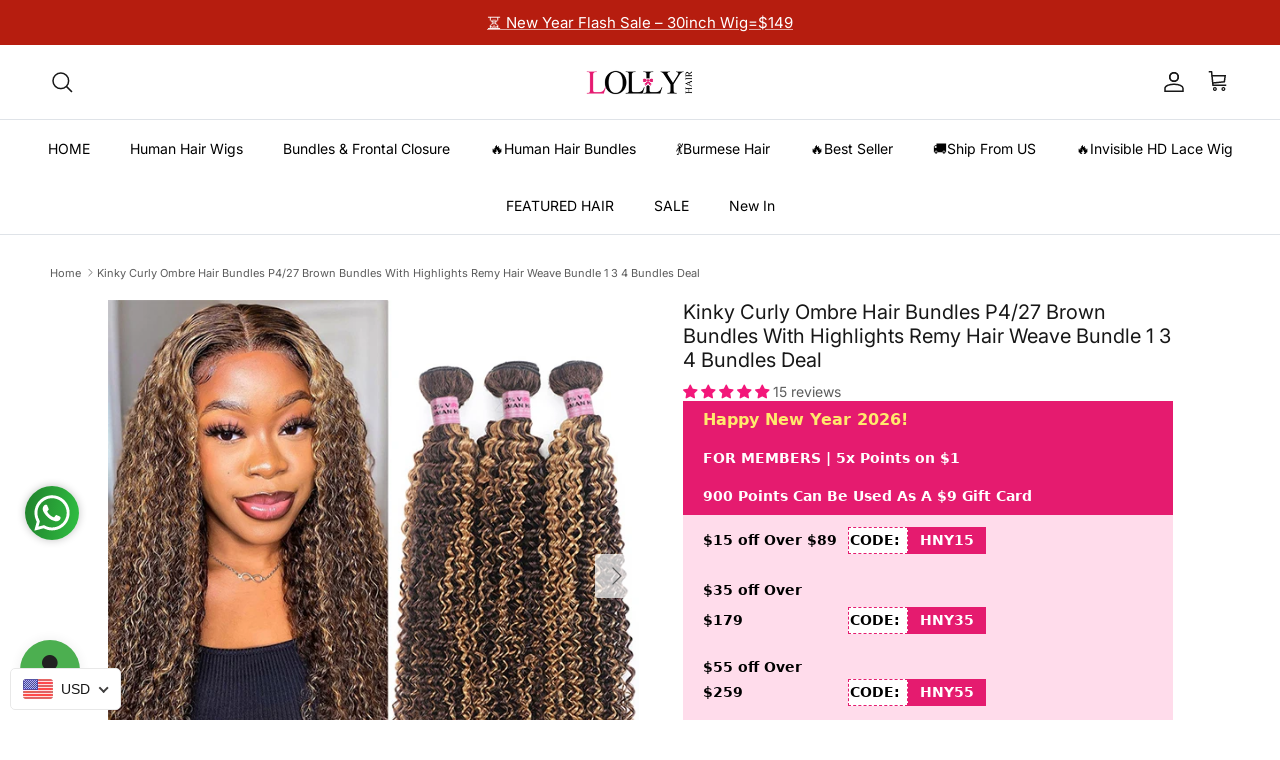

--- FILE ---
content_type: text/javascript; charset=utf-8
request_url: https://lollyhair.com/products/kinky-curly-ombre-hair-bundles-p4-27-brown-bundles-with-highlights-remy-hair-weave-bundle-1-3-4-bundles-deal.js
body_size: 3178
content:
{"id":6872708218924,"title":"Kinky Curly Ombre Hair Bundles P4\/27 Brown Bundles With Highlights Remy Hair Weave Bundle 1 3 4 Bundles Deal","handle":"kinky-curly-ombre-hair-bundles-p4-27-brown-bundles-with-highlights-remy-hair-weave-bundle-1-3-4-bundles-deal","description":"\u003cp\u003e\u003cstrong\u003eBrand\u003c\/strong\u003e: Lolly Hair\u003c\/p\u003e\n\u003cp\u003e\u003cstrong\u003eHair color\u003c\/strong\u003e: Ombre Highlight Color P4\/27\u003c\/p\u003e\n\u003cp\u003e\u003cstrong\u003eMaterial\u003c\/strong\u003e: 100% human hair bundles\u003c\/p\u003e\n\u003cp\u003e\u003cstrong\u003eHair Type\u003c\/strong\u003e: Brazilian Virgin Hair bundles\u003c\/p\u003e\n\u003cp\u003e\u003cstrong\u003eTexture\u003c\/strong\u003e: Kinky Curly Hair Bundles\u003c\/p\u003e\n\u003cp\u003e\u003cstrong\u003eLength\u003c\/strong\u003e: 8-30 inch\u003c\/p\u003e\n\u003cp\u003e\u003cstrong\u003eCan Be Dyed\u003c\/strong\u003e: Yes\u003c\/p\u003e\n\u003cp\u003e\u003cstrong\u003eAvailable people\u003c\/strong\u003e: Everyone\u003c\/p\u003e\n\u003cp\u003e\u003cstrong\u003eCap Size\u003c\/strong\u003e: Average Size (Head circumference: 54cm-58cm)\u003c\/p\u003e\n\u003cp\u003e\u003cstrong\u003eProcessing time\u003c\/strong\u003e: Usually Ship The Order Within 24 Hours After Order Confirm, Except for Weekends and Holidays\u003c\/p\u003e\n\u003cp\u003e\u003cstrong\u003eDelivery time\u003c\/strong\u003e: USPS overnight 2-3 business day; USPS 3-5 business days; DHL\/UPS 4-6 business days; To the UK via Dpex 5-10 business day; (APO\/FPO takes 7-15 days delivery due to special address)\u003c\/p\u003e\n\u003cp\u003e\u003cstrong\u003eReturn policy\u003c\/strong\u003e: Accept 30-day no reason return or exchange, with hair not be used\u003c\/p\u003e","published_at":"2022-06-14T00:30:59-07:00","created_at":"2022-06-14T00:30:59-07:00","vendor":"Lolly Hair","type":"Human Hair Bundles","tags":["Curly Hair","Curly Hair Bundles","curly hair highlights","curly hair products","Curly Hair Styles","cute curly hairstyles","Highlight Hair","Highlighted Bundles","Kinky Curly Bundles","Kinky Curly Hair","Long Curly Hairstyles","Mongolian Kinky Curly Hair","New","Ombre Hair","ombre hair color","Short Curly Hair"],"price":4458,"price_min":4458,"price_max":41988,"available":true,"price_varies":true,"compare_at_price":null,"compare_at_price_min":0,"compare_at_price_max":0,"compare_at_price_varies":false,"variants":[{"id":40402206195756,"title":"8inch 1pc \/ P4\/27 Color","option1":"8inch 1pc","option2":"P4\/27 Color","option3":null,"sku":"S9-NHPKC-08-001","requires_shipping":true,"taxable":false,"featured_image":null,"available":true,"name":"Kinky Curly Ombre Hair Bundles P4\/27 Brown Bundles With Highlights Remy Hair Weave Bundle 1 3 4 Bundles Deal - 8inch 1pc \/ P4\/27 Color","public_title":"8inch 1pc \/ P4\/27 Color","options":["8inch 1pc","P4\/27 Color"],"price":4458,"weight":110,"compare_at_price":null,"inventory_management":"shopify","barcode":null,"quantity_rule":{"min":1,"max":null,"increment":1},"quantity_price_breaks":[],"requires_selling_plan":false,"selling_plan_allocations":[]},{"id":40402206228524,"title":"10inch 1pc \/ P4\/27 Color","option1":"10inch 1pc","option2":"P4\/27 Color","option3":null,"sku":"S9-NHPKC-10-001","requires_shipping":true,"taxable":false,"featured_image":null,"available":true,"name":"Kinky Curly Ombre Hair Bundles P4\/27 Brown Bundles With Highlights Remy Hair Weave Bundle 1 3 4 Bundles Deal - 10inch 1pc \/ P4\/27 Color","public_title":"10inch 1pc \/ P4\/27 Color","options":["10inch 1pc","P4\/27 Color"],"price":5643,"weight":110,"compare_at_price":null,"inventory_management":"shopify","barcode":null,"quantity_rule":{"min":1,"max":null,"increment":1},"quantity_price_breaks":[],"requires_selling_plan":false,"selling_plan_allocations":[]},{"id":40402206261292,"title":"12inch 1pc \/ P4\/27 Color","option1":"12inch 1pc","option2":"P4\/27 Color","option3":null,"sku":"S9-NHPKC-12-001","requires_shipping":true,"taxable":false,"featured_image":null,"available":true,"name":"Kinky Curly Ombre Hair Bundles P4\/27 Brown Bundles With Highlights Remy Hair Weave Bundle 1 3 4 Bundles Deal - 12inch 1pc \/ P4\/27 Color","public_title":"12inch 1pc \/ P4\/27 Color","options":["12inch 1pc","P4\/27 Color"],"price":5837,"weight":110,"compare_at_price":null,"inventory_management":"shopify","barcode":null,"quantity_rule":{"min":1,"max":null,"increment":1},"quantity_price_breaks":[],"requires_selling_plan":false,"selling_plan_allocations":[]},{"id":40402206294060,"title":"14inch 1pc \/ P4\/27 Color","option1":"14inch 1pc","option2":"P4\/27 Color","option3":null,"sku":"S9-NHPKC-14-001","requires_shipping":true,"taxable":false,"featured_image":null,"available":true,"name":"Kinky Curly Ombre Hair Bundles P4\/27 Brown Bundles With Highlights Remy Hair Weave Bundle 1 3 4 Bundles Deal - 14inch 1pc \/ P4\/27 Color","public_title":"14inch 1pc \/ P4\/27 Color","options":["14inch 1pc","P4\/27 Color"],"price":6131,"weight":110,"compare_at_price":null,"inventory_management":"shopify","barcode":null,"quantity_rule":{"min":1,"max":null,"increment":1},"quantity_price_breaks":[],"requires_selling_plan":false,"selling_plan_allocations":[]},{"id":40402206326828,"title":"16inch 1pc \/ P4\/27 Color","option1":"16inch 1pc","option2":"P4\/27 Color","option3":null,"sku":"S9-NHPKC-16-001","requires_shipping":true,"taxable":false,"featured_image":null,"available":true,"name":"Kinky Curly Ombre Hair Bundles P4\/27 Brown Bundles With Highlights Remy Hair Weave Bundle 1 3 4 Bundles Deal - 16inch 1pc \/ P4\/27 Color","public_title":"16inch 1pc \/ P4\/27 Color","options":["16inch 1pc","P4\/27 Color"],"price":6534,"weight":110,"compare_at_price":null,"inventory_management":"shopify","barcode":null,"quantity_rule":{"min":1,"max":null,"increment":1},"quantity_price_breaks":[],"requires_selling_plan":false,"selling_plan_allocations":[]},{"id":40402206359596,"title":"18inch 1pc \/ P4\/27 Color","option1":"18inch 1pc","option2":"P4\/27 Color","option3":null,"sku":"S9-NHPKC-18-001","requires_shipping":true,"taxable":false,"featured_image":null,"available":true,"name":"Kinky Curly Ombre Hair Bundles P4\/27 Brown Bundles With Highlights Remy Hair Weave Bundle 1 3 4 Bundles Deal - 18inch 1pc \/ P4\/27 Color","public_title":"18inch 1pc \/ P4\/27 Color","options":["18inch 1pc","P4\/27 Color"],"price":6993,"weight":110,"compare_at_price":null,"inventory_management":"shopify","barcode":null,"quantity_rule":{"min":1,"max":null,"increment":1},"quantity_price_breaks":[],"requires_selling_plan":false,"selling_plan_allocations":[]},{"id":40402206392364,"title":"20inch 1pc \/ P4\/27 Color","option1":"20inch 1pc","option2":"P4\/27 Color","option3":null,"sku":"S9-NHPKC-20-001","requires_shipping":true,"taxable":false,"featured_image":null,"available":true,"name":"Kinky Curly Ombre Hair Bundles P4\/27 Brown Bundles With Highlights Remy Hair Weave Bundle 1 3 4 Bundles Deal - 20inch 1pc \/ P4\/27 Color","public_title":"20inch 1pc \/ P4\/27 Color","options":["20inch 1pc","P4\/27 Color"],"price":7364,"weight":110,"compare_at_price":null,"inventory_management":"shopify","barcode":null,"quantity_rule":{"min":1,"max":null,"increment":1},"quantity_price_breaks":[],"requires_selling_plan":false,"selling_plan_allocations":[]},{"id":40402206425132,"title":"22inch 1pc \/ P4\/27 Color","option1":"22inch 1pc","option2":"P4\/27 Color","option3":null,"sku":"S9-NHPKC-22-001","requires_shipping":true,"taxable":false,"featured_image":null,"available":true,"name":"Kinky Curly Ombre Hair Bundles P4\/27 Brown Bundles With Highlights Remy Hair Weave Bundle 1 3 4 Bundles Deal - 22inch 1pc \/ P4\/27 Color","public_title":"22inch 1pc \/ P4\/27 Color","options":["22inch 1pc","P4\/27 Color"],"price":7638,"weight":110,"compare_at_price":null,"inventory_management":"shopify","barcode":null,"quantity_rule":{"min":1,"max":null,"increment":1},"quantity_price_breaks":[],"requires_selling_plan":false,"selling_plan_allocations":[]},{"id":40402206457900,"title":"24inch 1pc \/ P4\/27 Color","option1":"24inch 1pc","option2":"P4\/27 Color","option3":null,"sku":"S9-NHPKC-24-001","requires_shipping":true,"taxable":false,"featured_image":null,"available":true,"name":"Kinky Curly Ombre Hair Bundles P4\/27 Brown Bundles With Highlights Remy Hair Weave Bundle 1 3 4 Bundles Deal - 24inch 1pc \/ P4\/27 Color","public_title":"24inch 1pc \/ P4\/27 Color","options":["24inch 1pc","P4\/27 Color"],"price":8119,"weight":110,"compare_at_price":null,"inventory_management":"shopify","barcode":null,"quantity_rule":{"min":1,"max":null,"increment":1},"quantity_price_breaks":[],"requires_selling_plan":false,"selling_plan_allocations":[]},{"id":40402206490668,"title":"26inch 1pc \/ P4\/27 Color","option1":"26inch 1pc","option2":"P4\/27 Color","option3":null,"sku":"S9-NHPKC-26-001","requires_shipping":true,"taxable":false,"featured_image":null,"available":true,"name":"Kinky Curly Ombre Hair Bundles P4\/27 Brown Bundles With Highlights Remy Hair Weave Bundle 1 3 4 Bundles Deal - 26inch 1pc \/ P4\/27 Color","public_title":"26inch 1pc \/ P4\/27 Color","options":["26inch 1pc","P4\/27 Color"],"price":9793,"weight":110,"compare_at_price":null,"inventory_management":"shopify","barcode":null,"quantity_rule":{"min":1,"max":null,"increment":1},"quantity_price_breaks":[],"requires_selling_plan":false,"selling_plan_allocations":[]},{"id":40402206523436,"title":"28inch 1pc \/ P4\/27 Color","option1":"28inch 1pc","option2":"P4\/27 Color","option3":null,"sku":"S9-NHPKC-28-001","requires_shipping":true,"taxable":false,"featured_image":null,"available":true,"name":"Kinky Curly Ombre Hair Bundles P4\/27 Brown Bundles With Highlights Remy Hair Weave Bundle 1 3 4 Bundles Deal - 28inch 1pc \/ P4\/27 Color","public_title":"28inch 1pc \/ P4\/27 Color","options":["28inch 1pc","P4\/27 Color"],"price":10872,"weight":110,"compare_at_price":null,"inventory_management":"shopify","barcode":null,"quantity_rule":{"min":1,"max":null,"increment":1},"quantity_price_breaks":[],"requires_selling_plan":false,"selling_plan_allocations":[]},{"id":40402206556204,"title":"30inch 1pc \/ P4\/27 Color","option1":"30inch 1pc","option2":"P4\/27 Color","option3":null,"sku":"S9-NHPKC-30-001","requires_shipping":true,"taxable":false,"featured_image":null,"available":true,"name":"Kinky Curly Ombre Hair Bundles P4\/27 Brown Bundles With Highlights Remy Hair Weave Bundle 1 3 4 Bundles Deal - 30inch 1pc \/ P4\/27 Color","public_title":"30inch 1pc \/ P4\/27 Color","options":["30inch 1pc","P4\/27 Color"],"price":11612,"weight":110,"compare_at_price":null,"inventory_management":"shopify","barcode":null,"quantity_rule":{"min":1,"max":null,"increment":1},"quantity_price_breaks":[],"requires_selling_plan":false,"selling_plan_allocations":[]},{"id":40402206588972,"title":"10 10 10 \/ P4\/27 Color","option1":"10 10 10","option2":"P4\/27 Color","option3":null,"sku":"S9-NHPKC-10 10 10-001","requires_shipping":true,"taxable":false,"featured_image":null,"available":true,"name":"Kinky Curly Ombre Hair Bundles P4\/27 Brown Bundles With Highlights Remy Hair Weave Bundle 1 3 4 Bundles Deal - 10 10 10 \/ P4\/27 Color","public_title":"10 10 10 \/ P4\/27 Color","options":["10 10 10","P4\/27 Color"],"price":9433,"weight":110,"compare_at_price":null,"inventory_management":"shopify","barcode":null,"quantity_rule":{"min":1,"max":null,"increment":1},"quantity_price_breaks":[],"requires_selling_plan":false,"selling_plan_allocations":[]},{"id":40402206621740,"title":"12 12 12 \/ P4\/27 Color","option1":"12 12 12","option2":"P4\/27 Color","option3":null,"sku":"S9-NHPKC-12 12 12-001","requires_shipping":true,"taxable":false,"featured_image":null,"available":true,"name":"Kinky Curly Ombre Hair Bundles P4\/27 Brown Bundles With Highlights Remy Hair Weave Bundle 1 3 4 Bundles Deal - 12 12 12 \/ P4\/27 Color","public_title":"12 12 12 \/ P4\/27 Color","options":["12 12 12","P4\/27 Color"],"price":10261,"weight":110,"compare_at_price":null,"inventory_management":"shopify","barcode":null,"quantity_rule":{"min":1,"max":null,"increment":1},"quantity_price_breaks":[],"requires_selling_plan":false,"selling_plan_allocations":[]},{"id":40402206654508,"title":"14 14 14 \/ P4\/27 Color","option1":"14 14 14","option2":"P4\/27 Color","option3":null,"sku":"S9-NHPKC-14 14 14-001","requires_shipping":true,"taxable":false,"featured_image":null,"available":true,"name":"Kinky Curly Ombre Hair Bundles P4\/27 Brown Bundles With Highlights Remy Hair Weave Bundle 1 3 4 Bundles Deal - 14 14 14 \/ P4\/27 Color","public_title":"14 14 14 \/ P4\/27 Color","options":["14 14 14","P4\/27 Color"],"price":12086,"weight":110,"compare_at_price":null,"inventory_management":"shopify","barcode":null,"quantity_rule":{"min":1,"max":null,"increment":1},"quantity_price_breaks":[],"requires_selling_plan":false,"selling_plan_allocations":[]},{"id":40402206687276,"title":"16 16 16 \/ P4\/27 Color","option1":"16 16 16","option2":"P4\/27 Color","option3":null,"sku":"S9-NHPKC-16 16 16-001","requires_shipping":true,"taxable":false,"featured_image":null,"available":true,"name":"Kinky Curly Ombre Hair Bundles P4\/27 Brown Bundles With Highlights Remy Hair Weave Bundle 1 3 4 Bundles Deal - 16 16 16 \/ P4\/27 Color","public_title":"16 16 16 \/ P4\/27 Color","options":["16 16 16","P4\/27 Color"],"price":13752,"weight":110,"compare_at_price":null,"inventory_management":"shopify","barcode":null,"quantity_rule":{"min":1,"max":null,"increment":1},"quantity_price_breaks":[],"requires_selling_plan":false,"selling_plan_allocations":[]},{"id":40402206720044,"title":"18 18 18 \/ P4\/27 Color","option1":"18 18 18","option2":"P4\/27 Color","option3":null,"sku":"S9-NHPKC-18 18 18-001","requires_shipping":true,"taxable":false,"featured_image":null,"available":true,"name":"Kinky Curly Ombre Hair Bundles P4\/27 Brown Bundles With Highlights Remy Hair Weave Bundle 1 3 4 Bundles Deal - 18 18 18 \/ P4\/27 Color","public_title":"18 18 18 \/ P4\/27 Color","options":["18 18 18","P4\/27 Color"],"price":15607,"weight":110,"compare_at_price":null,"inventory_management":"shopify","barcode":null,"quantity_rule":{"min":1,"max":null,"increment":1},"quantity_price_breaks":[],"requires_selling_plan":false,"selling_plan_allocations":[]},{"id":40402206752812,"title":"20 20 20 \/ P4\/27 Color","option1":"20 20 20","option2":"P4\/27 Color","option3":null,"sku":"S9-NHPKC-20 20 20-001","requires_shipping":true,"taxable":false,"featured_image":null,"available":true,"name":"Kinky Curly Ombre Hair Bundles P4\/27 Brown Bundles With Highlights Remy Hair Weave Bundle 1 3 4 Bundles Deal - 20 20 20 \/ P4\/27 Color","public_title":"20 20 20 \/ P4\/27 Color","options":["20 20 20","P4\/27 Color"],"price":17046,"weight":110,"compare_at_price":null,"inventory_management":"shopify","barcode":null,"quantity_rule":{"min":1,"max":null,"increment":1},"quantity_price_breaks":[],"requires_selling_plan":false,"selling_plan_allocations":[]},{"id":40402206785580,"title":"22 22 22 \/ P4\/27 Color","option1":"22 22 22","option2":"P4\/27 Color","option3":null,"sku":"S9-NHPKC-22 22 22-001","requires_shipping":true,"taxable":false,"featured_image":null,"available":true,"name":"Kinky Curly Ombre Hair Bundles P4\/27 Brown Bundles With Highlights Remy Hair Weave Bundle 1 3 4 Bundles Deal - 22 22 22 \/ P4\/27 Color","public_title":"22 22 22 \/ P4\/27 Color","options":["22 22 22","P4\/27 Color"],"price":18217,"weight":110,"compare_at_price":null,"inventory_management":"shopify","barcode":null,"quantity_rule":{"min":1,"max":null,"increment":1},"quantity_price_breaks":[],"requires_selling_plan":false,"selling_plan_allocations":[]},{"id":40402206818348,"title":"24 24 24 \/ P4\/27 Color","option1":"24 24 24","option2":"P4\/27 Color","option3":null,"sku":"S9-NHPKC-24 24 24-001","requires_shipping":true,"taxable":false,"featured_image":null,"available":true,"name":"Kinky Curly Ombre Hair Bundles P4\/27 Brown Bundles With Highlights Remy Hair Weave Bundle 1 3 4 Bundles Deal - 24 24 24 \/ P4\/27 Color","public_title":"24 24 24 \/ P4\/27 Color","options":["24 24 24","P4\/27 Color"],"price":20662,"weight":110,"compare_at_price":null,"inventory_management":"shopify","barcode":null,"quantity_rule":{"min":1,"max":null,"increment":1},"quantity_price_breaks":[],"requires_selling_plan":false,"selling_plan_allocations":[]},{"id":40402206851116,"title":"26 26 26 \/ P4\/27 Color","option1":"26 26 26","option2":"P4\/27 Color","option3":null,"sku":"S9-NHPKC-26 26 26-001","requires_shipping":true,"taxable":false,"featured_image":null,"available":true,"name":"Kinky Curly Ombre Hair Bundles P4\/27 Brown Bundles With Highlights Remy Hair Weave Bundle 1 3 4 Bundles Deal - 26 26 26 \/ P4\/27 Color","public_title":"26 26 26 \/ P4\/27 Color","options":["26 26 26","P4\/27 Color"],"price":23329,"weight":110,"compare_at_price":null,"inventory_management":"shopify","barcode":null,"quantity_rule":{"min":1,"max":null,"increment":1},"quantity_price_breaks":[],"requires_selling_plan":false,"selling_plan_allocations":[]},{"id":40402206883884,"title":"28 28 28 \/ P4\/27 Color","option1":"28 28 28","option2":"P4\/27 Color","option3":null,"sku":"S9-NHPKC-28 28 28-001","requires_shipping":true,"taxable":false,"featured_image":null,"available":true,"name":"Kinky Curly Ombre Hair Bundles P4\/27 Brown Bundles With Highlights Remy Hair Weave Bundle 1 3 4 Bundles Deal - 28 28 28 \/ P4\/27 Color","public_title":"28 28 28 \/ P4\/27 Color","options":["28 28 28","P4\/27 Color"],"price":27207,"weight":110,"compare_at_price":null,"inventory_management":"shopify","barcode":null,"quantity_rule":{"min":1,"max":null,"increment":1},"quantity_price_breaks":[],"requires_selling_plan":false,"selling_plan_allocations":[]},{"id":40402206916652,"title":"30 30 30 \/ P4\/27 Color","option1":"30 30 30","option2":"P4\/27 Color","option3":null,"sku":"S9-NHPKC-30 30 30-001","requires_shipping":true,"taxable":false,"featured_image":null,"available":true,"name":"Kinky Curly Ombre Hair Bundles P4\/27 Brown Bundles With Highlights Remy Hair Weave Bundle 1 3 4 Bundles Deal - 30 30 30 \/ P4\/27 Color","public_title":"30 30 30 \/ P4\/27 Color","options":["30 30 30","P4\/27 Color"],"price":32403,"weight":110,"compare_at_price":null,"inventory_management":"shopify","barcode":null,"quantity_rule":{"min":1,"max":null,"increment":1},"quantity_price_breaks":[],"requires_selling_plan":false,"selling_plan_allocations":[]},{"id":40402206949420,"title":"10 12 14 \/ P4\/27 Color","option1":"10 12 14","option2":"P4\/27 Color","option3":null,"sku":"S9-NHPKC-10 12 14-001","requires_shipping":true,"taxable":false,"featured_image":null,"available":true,"name":"Kinky Curly Ombre Hair Bundles P4\/27 Brown Bundles With Highlights Remy Hair Weave Bundle 1 3 4 Bundles Deal - 10 12 14 \/ P4\/27 Color","public_title":"10 12 14 \/ P4\/27 Color","options":["10 12 14","P4\/27 Color"],"price":10265,"weight":110,"compare_at_price":null,"inventory_management":"shopify","barcode":null,"quantity_rule":{"min":1,"max":null,"increment":1},"quantity_price_breaks":[],"requires_selling_plan":false,"selling_plan_allocations":[]},{"id":40402206982188,"title":"12 14 16 \/ P4\/27 Color","option1":"12 14 16","option2":"P4\/27 Color","option3":null,"sku":"S9-NHPKC-12 14 16-001","requires_shipping":true,"taxable":false,"featured_image":null,"available":true,"name":"Kinky Curly Ombre Hair Bundles P4\/27 Brown Bundles With Highlights Remy Hair Weave Bundle 1 3 4 Bundles Deal - 12 14 16 \/ P4\/27 Color","public_title":"12 14 16 \/ P4\/27 Color","options":["12 14 16","P4\/27 Color"],"price":11468,"weight":110,"compare_at_price":null,"inventory_management":"shopify","barcode":null,"quantity_rule":{"min":1,"max":null,"increment":1},"quantity_price_breaks":[],"requires_selling_plan":false,"selling_plan_allocations":[]},{"id":40402207014956,"title":"14 16 18 \/ P4\/27 Color","option1":"14 16 18","option2":"P4\/27 Color","option3":null,"sku":"S9-NHPKC-14 16 18-001","requires_shipping":true,"taxable":false,"featured_image":null,"available":true,"name":"Kinky Curly Ombre Hair Bundles P4\/27 Brown Bundles With Highlights Remy Hair Weave Bundle 1 3 4 Bundles Deal - 14 16 18 \/ P4\/27 Color","public_title":"14 16 18 \/ P4\/27 Color","options":["14 16 18","P4\/27 Color"],"price":13812,"weight":110,"compare_at_price":null,"inventory_management":"shopify","barcode":null,"quantity_rule":{"min":1,"max":null,"increment":1},"quantity_price_breaks":[],"requires_selling_plan":false,"selling_plan_allocations":[]},{"id":40402207047724,"title":"16 18 20 \/ P4\/27 Color","option1":"16 18 20","option2":"P4\/27 Color","option3":null,"sku":"S9-NHPKC-16 18 20-001","requires_shipping":true,"taxable":false,"featured_image":null,"available":true,"name":"Kinky Curly Ombre Hair Bundles P4\/27 Brown Bundles With Highlights Remy Hair Weave Bundle 1 3 4 Bundles Deal - 16 18 20 \/ P4\/27 Color","public_title":"16 18 20 \/ P4\/27 Color","options":["16 18 20","P4\/27 Color"],"price":15469,"weight":110,"compare_at_price":null,"inventory_management":"shopify","barcode":null,"quantity_rule":{"min":1,"max":null,"increment":1},"quantity_price_breaks":[],"requires_selling_plan":false,"selling_plan_allocations":[]},{"id":40402207080492,"title":"18 20 22 \/ P4\/27 Color","option1":"18 20 22","option2":"P4\/27 Color","option3":null,"sku":"S9-NHPKC-18 20 22-001","requires_shipping":true,"taxable":false,"featured_image":null,"available":true,"name":"Kinky Curly Ombre Hair Bundles P4\/27 Brown Bundles With Highlights Remy Hair Weave Bundle 1 3 4 Bundles Deal - 18 20 22 \/ P4\/27 Color","public_title":"18 20 22 \/ P4\/27 Color","options":["18 20 22","P4\/27 Color"],"price":16864,"weight":110,"compare_at_price":null,"inventory_management":"shopify","barcode":null,"quantity_rule":{"min":1,"max":null,"increment":1},"quantity_price_breaks":[],"requires_selling_plan":false,"selling_plan_allocations":[]},{"id":40402207113260,"title":"20 22 24 \/ P4\/27 Color","option1":"20 22 24","option2":"P4\/27 Color","option3":null,"sku":"S9-NHPKC-20 22 24-001","requires_shipping":true,"taxable":false,"featured_image":null,"available":true,"name":"Kinky Curly Ombre Hair Bundles P4\/27 Brown Bundles With Highlights Remy Hair Weave Bundle 1 3 4 Bundles Deal - 20 22 24 \/ P4\/27 Color","public_title":"20 22 24 \/ P4\/27 Color","options":["20 22 24","P4\/27 Color"],"price":18522,"weight":110,"compare_at_price":null,"inventory_management":"shopify","barcode":null,"quantity_rule":{"min":1,"max":null,"increment":1},"quantity_price_breaks":[],"requires_selling_plan":false,"selling_plan_allocations":[]},{"id":40402207146028,"title":"22 24 26 \/ P4\/27 Color","option1":"22 24 26","option2":"P4\/27 Color","option3":null,"sku":"S9-NHPKC-22 24 26-001","requires_shipping":true,"taxable":false,"featured_image":null,"available":true,"name":"Kinky Curly Ombre Hair Bundles P4\/27 Brown Bundles With Highlights Remy Hair Weave Bundle 1 3 4 Bundles Deal - 22 24 26 \/ P4\/27 Color","public_title":"22 24 26 \/ P4\/27 Color","options":["22 24 26","P4\/27 Color"],"price":20723,"weight":110,"compare_at_price":null,"inventory_management":"shopify","barcode":null,"quantity_rule":{"min":1,"max":null,"increment":1},"quantity_price_breaks":[],"requires_selling_plan":false,"selling_plan_allocations":[]},{"id":40402207178796,"title":"24 26 28 \/ P4\/27 Color","option1":"24 26 28","option2":"P4\/27 Color","option3":null,"sku":"S9-NHPKC-24 26 28-001","requires_shipping":true,"taxable":false,"featured_image":null,"available":true,"name":"Kinky Curly Ombre Hair Bundles P4\/27 Brown Bundles With Highlights Remy Hair Weave Bundle 1 3 4 Bundles Deal - 24 26 28 \/ P4\/27 Color","public_title":"24 26 28 \/ P4\/27 Color","options":["24 26 28","P4\/27 Color"],"price":23623,"weight":110,"compare_at_price":null,"inventory_management":"shopify","barcode":null,"quantity_rule":{"min":1,"max":null,"increment":1},"quantity_price_breaks":[],"requires_selling_plan":false,"selling_plan_allocations":[]},{"id":40402207211564,"title":"26 28 30 \/ P4\/27 Color","option1":"26 28 30","option2":"P4\/27 Color","option3":null,"sku":"S9-NHPKC-26 28 30-001","requires_shipping":true,"taxable":false,"featured_image":null,"available":true,"name":"Kinky Curly Ombre Hair Bundles P4\/27 Brown Bundles With Highlights Remy Hair Weave Bundle 1 3 4 Bundles Deal - 26 28 30 \/ P4\/27 Color","public_title":"26 28 30 \/ P4\/27 Color","options":["26 28 30","P4\/27 Color"],"price":29063,"weight":110,"compare_at_price":null,"inventory_management":"shopify","barcode":null,"quantity_rule":{"min":1,"max":null,"increment":1},"quantity_price_breaks":[],"requires_selling_plan":false,"selling_plan_allocations":[]},{"id":40402207244332,"title":"10 10 12 \/ P4\/27 Color","option1":"10 10 12","option2":"P4\/27 Color","option3":null,"sku":"S9-NHPKC-10 10 12-001","requires_shipping":true,"taxable":false,"featured_image":null,"available":true,"name":"Kinky Curly Ombre Hair Bundles P4\/27 Brown Bundles With Highlights Remy Hair Weave Bundle 1 3 4 Bundles Deal - 10 10 12 \/ P4\/27 Color","public_title":"10 10 12 \/ P4\/27 Color","options":["10 10 12","P4\/27 Color"],"price":9562,"weight":110,"compare_at_price":null,"inventory_management":"shopify","barcode":null,"quantity_rule":{"min":1,"max":null,"increment":1},"quantity_price_breaks":[],"requires_selling_plan":false,"selling_plan_allocations":[]},{"id":40402207277100,"title":"12 12 14 \/ P4\/27 Color","option1":"12 12 14","option2":"P4\/27 Color","option3":null,"sku":"S9-NHPKC-12 12 14-001","requires_shipping":true,"taxable":false,"featured_image":null,"available":true,"name":"Kinky Curly Ombre Hair Bundles P4\/27 Brown Bundles With Highlights Remy Hair Weave Bundle 1 3 4 Bundles Deal - 12 12 14 \/ P4\/27 Color","public_title":"12 12 14 \/ P4\/27 Color","options":["12 12 14","P4\/27 Color"],"price":10615,"weight":110,"compare_at_price":null,"inventory_management":"shopify","barcode":null,"quantity_rule":{"min":1,"max":null,"increment":1},"quantity_price_breaks":[],"requires_selling_plan":false,"selling_plan_allocations":[]},{"id":40402207309868,"title":"14 14 16 \/ P4\/27 Color","option1":"14 14 16","option2":"P4\/27 Color","option3":null,"sku":"S9-NHPKC-14 14 16-001","requires_shipping":true,"taxable":false,"featured_image":null,"available":true,"name":"Kinky Curly Ombre Hair Bundles P4\/27 Brown Bundles With Highlights Remy Hair Weave Bundle 1 3 4 Bundles Deal - 14 14 16 \/ P4\/27 Color","public_title":"14 14 16 \/ P4\/27 Color","options":["14 14 16","P4\/27 Color"],"price":12640,"weight":110,"compare_at_price":null,"inventory_management":"shopify","barcode":null,"quantity_rule":{"min":1,"max":null,"increment":1},"quantity_price_breaks":[],"requires_selling_plan":false,"selling_plan_allocations":[]},{"id":40402207342636,"title":"16 16 18 \/ P4\/27 Color","option1":"16 16 18","option2":"P4\/27 Color","option3":null,"sku":"S9-NHPKC-16 16 18-001","requires_shipping":true,"taxable":false,"featured_image":null,"available":true,"name":"Kinky Curly Ombre Hair Bundles P4\/27 Brown Bundles With Highlights Remy Hair Weave Bundle 1 3 4 Bundles Deal - 16 16 18 \/ P4\/27 Color","public_title":"16 16 18 \/ P4\/27 Color","options":["16 16 18","P4\/27 Color"],"price":14370,"weight":110,"compare_at_price":null,"inventory_management":"shopify","barcode":null,"quantity_rule":{"min":1,"max":null,"increment":1},"quantity_price_breaks":[],"requires_selling_plan":false,"selling_plan_allocations":[]},{"id":40402207375404,"title":"18 18 20 \/ P4\/27 Color","option1":"18 18 20","option2":"P4\/27 Color","option3":null,"sku":"S9-NHPKC-18 18 20-001","requires_shipping":true,"taxable":false,"featured_image":null,"available":true,"name":"Kinky Curly Ombre Hair Bundles P4\/27 Brown Bundles With Highlights Remy Hair Weave Bundle 1 3 4 Bundles Deal - 18 18 20 \/ P4\/27 Color","public_title":"18 18 20 \/ P4\/27 Color","options":["18 18 20","P4\/27 Color"],"price":16087,"weight":110,"compare_at_price":null,"inventory_management":"shopify","barcode":null,"quantity_rule":{"min":1,"max":null,"increment":1},"quantity_price_breaks":[],"requires_selling_plan":false,"selling_plan_allocations":[]},{"id":40402207408172,"title":"20 20 22 \/ P4\/27 Color","option1":"20 20 22","option2":"P4\/27 Color","option3":null,"sku":"S9-NHPKC-20 20 22-001","requires_shipping":true,"taxable":false,"featured_image":null,"available":true,"name":"Kinky Curly Ombre Hair Bundles P4\/27 Brown Bundles With Highlights Remy Hair Weave Bundle 1 3 4 Bundles Deal - 20 20 22 \/ P4\/27 Color","public_title":"20 20 22 \/ P4\/27 Color","options":["20 20 22","P4\/27 Color"],"price":17344,"weight":110,"compare_at_price":null,"inventory_management":"shopify","barcode":null,"quantity_rule":{"min":1,"max":null,"increment":1},"quantity_price_breaks":[],"requires_selling_plan":false,"selling_plan_allocations":[]},{"id":40402207440940,"title":"22 22 24 \/ P4\/27 Color","option1":"22 22 24","option2":"P4\/27 Color","option3":null,"sku":"S9-NHPKC-22 22 24-001","requires_shipping":true,"taxable":false,"featured_image":null,"available":true,"name":"Kinky Curly Ombre Hair Bundles P4\/27 Brown Bundles With Highlights Remy Hair Weave Bundle 1 3 4 Bundles Deal - 22 22 24 \/ P4\/27 Color","public_title":"22 22 24 \/ P4\/27 Color","options":["22 22 24","P4\/27 Color"],"price":19111,"weight":110,"compare_at_price":null,"inventory_management":"shopify","barcode":null,"quantity_rule":{"min":1,"max":null,"increment":1},"quantity_price_breaks":[],"requires_selling_plan":false,"selling_plan_allocations":[]},{"id":40402207473708,"title":"24 24 26 \/ P4\/27 Color","option1":"24 24 26","option2":"P4\/27 Color","option3":null,"sku":"S9-NHPKC-24 24 26-001","requires_shipping":true,"taxable":false,"featured_image":null,"available":true,"name":"Kinky Curly Ombre Hair Bundles P4\/27 Brown Bundles With Highlights Remy Hair Weave Bundle 1 3 4 Bundles Deal - 24 24 26 \/ P4\/27 Color","public_title":"24 24 26 \/ P4\/27 Color","options":["24 24 26","P4\/27 Color"],"price":21672,"weight":110,"compare_at_price":null,"inventory_management":"shopify","barcode":null,"quantity_rule":{"min":1,"max":null,"increment":1},"quantity_price_breaks":[],"requires_selling_plan":false,"selling_plan_allocations":[]},{"id":40402207506476,"title":"26 26 28 \/ P4\/27 Color","option1":"26 26 28","option2":"P4\/27 Color","option3":null,"sku":"S9-NHPKC-26 26 28-001","requires_shipping":true,"taxable":false,"featured_image":null,"available":true,"name":"Kinky Curly Ombre Hair Bundles P4\/27 Brown Bundles With Highlights Remy Hair Weave Bundle 1 3 4 Bundles Deal - 26 26 28 \/ P4\/27 Color","public_title":"26 26 28 \/ P4\/27 Color","options":["26 26 28","P4\/27 Color"],"price":24615,"weight":110,"compare_at_price":null,"inventory_management":"shopify","barcode":null,"quantity_rule":{"min":1,"max":null,"increment":1},"quantity_price_breaks":[],"requires_selling_plan":false,"selling_plan_allocations":[]},{"id":40402207539244,"title":"28 28 30 \/ P4\/27 Color","option1":"28 28 30","option2":"P4\/27 Color","option3":null,"sku":"S9-NHPKC-28 28 30-001","requires_shipping":true,"taxable":false,"featured_image":null,"available":true,"name":"Kinky Curly Ombre Hair Bundles P4\/27 Brown Bundles With Highlights Remy Hair Weave Bundle 1 3 4 Bundles Deal - 28 28 30 \/ P4\/27 Color","public_title":"28 28 30 \/ P4\/27 Color","options":["28 28 30","P4\/27 Color"],"price":30496,"weight":110,"compare_at_price":null,"inventory_management":"shopify","barcode":null,"quantity_rule":{"min":1,"max":null,"increment":1},"quantity_price_breaks":[],"requires_selling_plan":false,"selling_plan_allocations":[]},{"id":40402207572012,"title":"10 10 10 10 \/ P4\/27 Color","option1":"10 10 10 10","option2":"P4\/27 Color","option3":null,"sku":"S9-NHPKC-10 10 10 10-001","requires_shipping":true,"taxable":false,"featured_image":null,"available":true,"name":"Kinky Curly Ombre Hair Bundles P4\/27 Brown Bundles With Highlights Remy Hair Weave Bundle 1 3 4 Bundles Deal - 10 10 10 10 \/ P4\/27 Color","public_title":"10 10 10 10 \/ P4\/27 Color","options":["10 10 10 10","P4\/27 Color"],"price":11486,"weight":110,"compare_at_price":null,"inventory_management":"shopify","barcode":null,"quantity_rule":{"min":1,"max":null,"increment":1},"quantity_price_breaks":[],"requires_selling_plan":false,"selling_plan_allocations":[]},{"id":40402207604780,"title":"12 12 12 12 \/ P4\/27 Color","option1":"12 12 12 12","option2":"P4\/27 Color","option3":null,"sku":"S9-NHPKC-12 12 12 12-001","requires_shipping":true,"taxable":false,"featured_image":null,"available":true,"name":"Kinky Curly Ombre Hair Bundles P4\/27 Brown Bundles With Highlights Remy Hair Weave Bundle 1 3 4 Bundles Deal - 12 12 12 12 \/ P4\/27 Color","public_title":"12 12 12 12 \/ P4\/27 Color","options":["12 12 12 12","P4\/27 Color"],"price":12620,"weight":110,"compare_at_price":null,"inventory_management":"shopify","barcode":null,"quantity_rule":{"min":1,"max":null,"increment":1},"quantity_price_breaks":[],"requires_selling_plan":false,"selling_plan_allocations":[]},{"id":40402207637548,"title":"14 14 14 14 \/ P4\/27 Color","option1":"14 14 14 14","option2":"P4\/27 Color","option3":null,"sku":"S9-NHPKC-14 14 14 14-001","requires_shipping":true,"taxable":false,"featured_image":null,"available":true,"name":"Kinky Curly Ombre Hair Bundles P4\/27 Brown Bundles With Highlights Remy Hair Weave Bundle 1 3 4 Bundles Deal - 14 14 14 14 \/ P4\/27 Color","public_title":"14 14 14 14 \/ P4\/27 Color","options":["14 14 14 14","P4\/27 Color"],"price":15000,"weight":110,"compare_at_price":null,"inventory_management":"shopify","barcode":null,"quantity_rule":{"min":1,"max":null,"increment":1},"quantity_price_breaks":[],"requires_selling_plan":false,"selling_plan_allocations":[]},{"id":40402207670316,"title":"16 16 16 16 \/ P4\/27 Color","option1":"16 16 16 16","option2":"P4\/27 Color","option3":null,"sku":"S9-NHPKC-16 16 16 16-001","requires_shipping":true,"taxable":false,"featured_image":null,"available":true,"name":"Kinky Curly Ombre Hair Bundles P4\/27 Brown Bundles With Highlights Remy Hair Weave Bundle 1 3 4 Bundles Deal - 16 16 16 16 \/ P4\/27 Color","public_title":"16 16 16 16 \/ P4\/27 Color","options":["16 16 16 16","P4\/27 Color"],"price":17229,"weight":110,"compare_at_price":null,"inventory_management":"shopify","barcode":null,"quantity_rule":{"min":1,"max":null,"increment":1},"quantity_price_breaks":[],"requires_selling_plan":false,"selling_plan_allocations":[]},{"id":40402207703084,"title":"18 18 18 18 \/ P4\/27 Color","option1":"18 18 18 18","option2":"P4\/27 Color","option3":null,"sku":"S9-NHPKC-18 18 18 18-001","requires_shipping":true,"taxable":false,"featured_image":null,"available":true,"name":"Kinky Curly Ombre Hair Bundles P4\/27 Brown Bundles With Highlights Remy Hair Weave Bundle 1 3 4 Bundles Deal - 18 18 18 18 \/ P4\/27 Color","public_title":"18 18 18 18 \/ P4\/27 Color","options":["18 18 18 18","P4\/27 Color"],"price":19707,"weight":110,"compare_at_price":null,"inventory_management":"shopify","barcode":null,"quantity_rule":{"min":1,"max":null,"increment":1},"quantity_price_breaks":[],"requires_selling_plan":false,"selling_plan_allocations":[]},{"id":40402207735852,"title":"20 20 20 20 \/ P4\/27 Color","option1":"20 20 20 20","option2":"P4\/27 Color","option3":null,"sku":"S9-NHPKC-20 20 20 20-001","requires_shipping":true,"taxable":false,"featured_image":null,"available":true,"name":"Kinky Curly Ombre Hair Bundles P4\/27 Brown Bundles With Highlights Remy Hair Weave Bundle 1 3 4 Bundles Deal - 20 20 20 20 \/ P4\/27 Color","public_title":"20 20 20 20 \/ P4\/27 Color","options":["20 20 20 20","P4\/27 Color"],"price":21625,"weight":110,"compare_at_price":null,"inventory_management":"shopify","barcode":null,"quantity_rule":{"min":1,"max":null,"increment":1},"quantity_price_breaks":[],"requires_selling_plan":false,"selling_plan_allocations":[]},{"id":40402207768620,"title":"22 22 22 22 \/ P4\/27 Color","option1":"22 22 22 22","option2":"P4\/27 Color","option3":null,"sku":"S9-NHPKC-22 22 22 22-001","requires_shipping":true,"taxable":false,"featured_image":null,"available":true,"name":"Kinky Curly Ombre Hair Bundles P4\/27 Brown Bundles With Highlights Remy Hair Weave Bundle 1 3 4 Bundles Deal - 22 22 22 22 \/ P4\/27 Color","public_title":"22 22 22 22 \/ P4\/27 Color","options":["22 22 22 22","P4\/27 Color"],"price":23163,"weight":110,"compare_at_price":null,"inventory_management":"shopify","barcode":null,"quantity_rule":{"min":1,"max":null,"increment":1},"quantity_price_breaks":[],"requires_selling_plan":false,"selling_plan_allocations":[]},{"id":40402207801388,"title":"24 24 24 24 \/ P4\/27 Color","option1":"24 24 24 24","option2":"P4\/27 Color","option3":null,"sku":"S9-NHPKC-24 24 24 24-001","requires_shipping":true,"taxable":false,"featured_image":null,"available":true,"name":"Kinky Curly Ombre Hair Bundles P4\/27 Brown Bundles With Highlights Remy Hair Weave Bundle 1 3 4 Bundles Deal - 24 24 24 24 \/ P4\/27 Color","public_title":"24 24 24 24 \/ P4\/27 Color","options":["24 24 24 24","P4\/27 Color"],"price":25605,"weight":110,"compare_at_price":null,"inventory_management":"shopify","barcode":null,"quantity_rule":{"min":1,"max":null,"increment":1},"quantity_price_breaks":[],"requires_selling_plan":false,"selling_plan_allocations":[]},{"id":40402207834156,"title":"26 26 26 26 \/ P4\/27 Color","option1":"26 26 26 26","option2":"P4\/27 Color","option3":null,"sku":"S9-NHPKC-26 26 26 26-001","requires_shipping":true,"taxable":false,"featured_image":null,"available":true,"name":"Kinky Curly Ombre Hair Bundles P4\/27 Brown Bundles With Highlights Remy Hair Weave Bundle 1 3 4 Bundles Deal - 26 26 26 26 \/ P4\/27 Color","public_title":"26 26 26 26 \/ P4\/27 Color","options":["26 26 26 26","P4\/27 Color"],"price":29960,"weight":110,"compare_at_price":null,"inventory_management":"shopify","barcode":null,"quantity_rule":{"min":1,"max":null,"increment":1},"quantity_price_breaks":[],"requires_selling_plan":false,"selling_plan_allocations":[]},{"id":40402207866924,"title":"28 28 28 28 \/ P4\/27 Color","option1":"28 28 28 28","option2":"P4\/27 Color","option3":null,"sku":"S9-NHPKC-28 28 28 28-001","requires_shipping":true,"taxable":false,"featured_image":null,"available":true,"name":"Kinky Curly Ombre Hair Bundles P4\/27 Brown Bundles With Highlights Remy Hair Weave Bundle 1 3 4 Bundles Deal - 28 28 28 28 \/ P4\/27 Color","public_title":"28 28 28 28 \/ P4\/27 Color","options":["28 28 28 28","P4\/27 Color"],"price":35140,"weight":110,"compare_at_price":null,"inventory_management":"shopify","barcode":null,"quantity_rule":{"min":1,"max":null,"increment":1},"quantity_price_breaks":[],"requires_selling_plan":false,"selling_plan_allocations":[]},{"id":40402207899692,"title":"30 30 30 30 \/ P4\/27 Color","option1":"30 30 30 30","option2":"P4\/27 Color","option3":null,"sku":"S9-NHPKC-30 30 30 30-001","requires_shipping":true,"taxable":false,"featured_image":null,"available":true,"name":"Kinky Curly Ombre Hair Bundles P4\/27 Brown Bundles With Highlights Remy Hair Weave Bundle 1 3 4 Bundles Deal - 30 30 30 30 \/ P4\/27 Color","public_title":"30 30 30 30 \/ P4\/27 Color","options":["30 30 30 30","P4\/27 Color"],"price":41988,"weight":110,"compare_at_price":null,"inventory_management":"shopify","barcode":null,"quantity_rule":{"min":1,"max":null,"increment":1},"quantity_price_breaks":[],"requires_selling_plan":false,"selling_plan_allocations":[]},{"id":40402207932460,"title":"10 12 14 16 \/ P4\/27 Color","option1":"10 12 14 16","option2":"P4\/27 Color","option3":null,"sku":"S9-NHPKC-10 12 14 16-001","requires_shipping":true,"taxable":false,"featured_image":null,"available":true,"name":"Kinky Curly Ombre Hair Bundles P4\/27 Brown Bundles With Highlights Remy Hair Weave Bundle 1 3 4 Bundles Deal - 10 12 14 16 \/ P4\/27 Color","public_title":"10 12 14 16 \/ P4\/27 Color","options":["10 12 14 16","P4\/27 Color"],"price":13477,"weight":110,"compare_at_price":null,"inventory_management":"shopify","barcode":null,"quantity_rule":{"min":1,"max":null,"increment":1},"quantity_price_breaks":[],"requires_selling_plan":false,"selling_plan_allocations":[]},{"id":40402207965228,"title":"12 14 16 18 \/ P4\/27 Color","option1":"12 14 16 18","option2":"P4\/27 Color","option3":null,"sku":"S9-NHPKC-12 14 16 18-001","requires_shipping":true,"taxable":false,"featured_image":null,"available":true,"name":"Kinky Curly Ombre Hair Bundles P4\/27 Brown Bundles With Highlights Remy Hair Weave Bundle 1 3 4 Bundles Deal - 12 14 16 18 \/ P4\/27 Color","public_title":"12 14 16 18 \/ P4\/27 Color","options":["12 14 16 18","P4\/27 Color"],"price":16345,"weight":110,"compare_at_price":null,"inventory_management":"shopify","barcode":null,"quantity_rule":{"min":1,"max":null,"increment":1},"quantity_price_breaks":[],"requires_selling_plan":false,"selling_plan_allocations":[]},{"id":40402207997996,"title":"14 16 18 20 \/ P4\/27 Color","option1":"14 16 18 20","option2":"P4\/27 Color","option3":null,"sku":"S9-NHPKC-14 16 18 20-001","requires_shipping":true,"taxable":false,"featured_image":null,"available":true,"name":"Kinky Curly Ombre Hair Bundles P4\/27 Brown Bundles With Highlights Remy Hair Weave Bundle 1 3 4 Bundles Deal - 14 16 18 20 \/ P4\/27 Color","public_title":"14 16 18 20 \/ P4\/27 Color","options":["14 16 18 20","P4\/27 Color"],"price":18388,"weight":110,"compare_at_price":null,"inventory_management":"shopify","barcode":null,"quantity_rule":{"min":1,"max":null,"increment":1},"quantity_price_breaks":[],"requires_selling_plan":false,"selling_plan_allocations":[]},{"id":40402208030764,"title":"16 18 20 22 \/ P4\/27 Color","option1":"16 18 20 22","option2":"P4\/27 Color","option3":null,"sku":"S9-NHPKC-16 18 20 22-001","requires_shipping":true,"taxable":false,"featured_image":null,"available":true,"name":"Kinky Curly Ombre Hair Bundles P4\/27 Brown Bundles With Highlights Remy Hair Weave Bundle 1 3 4 Bundles Deal - 16 18 20 22 \/ P4\/27 Color","public_title":"16 18 20 22 \/ P4\/27 Color","options":["16 18 20 22","P4\/27 Color"],"price":20341,"weight":110,"compare_at_price":null,"inventory_management":"shopify","barcode":null,"quantity_rule":{"min":1,"max":null,"increment":1},"quantity_price_breaks":[],"requires_selling_plan":false,"selling_plan_allocations":[]},{"id":40402208063532,"title":"18 20 22 24 \/ P4\/27 Color","option1":"18 20 22 24","option2":"P4\/27 Color","option3":null,"sku":"S9-NHPKC-18 20 22 24-001","requires_shipping":true,"taxable":false,"featured_image":null,"available":true,"name":"Kinky Curly Ombre Hair Bundles P4\/27 Brown Bundles With Highlights Remy Hair Weave Bundle 1 3 4 Bundles Deal - 18 20 22 24 \/ P4\/27 Color","public_title":"18 20 22 24 \/ P4\/27 Color","options":["18 20 22 24","P4\/27 Color"],"price":22337,"weight":110,"compare_at_price":null,"inventory_management":"shopify","barcode":null,"quantity_rule":{"min":1,"max":null,"increment":1},"quantity_price_breaks":[],"requires_selling_plan":false,"selling_plan_allocations":[]},{"id":40402208096300,"title":"20 22 24 26 \/ P4\/27 Color","option1":"20 22 24 26","option2":"P4\/27 Color","option3":null,"sku":"S9-NHPKC-20 22 24 26-001","requires_shipping":true,"taxable":false,"featured_image":null,"available":true,"name":"Kinky Curly Ombre Hair Bundles P4\/27 Brown Bundles With Highlights Remy Hair Weave Bundle 1 3 4 Bundles Deal - 20 22 24 26 \/ P4\/27 Color","public_title":"20 22 24 26 \/ P4\/27 Color","options":["20 22 24 26","P4\/27 Color"],"price":24680,"weight":110,"compare_at_price":null,"inventory_management":"shopify","barcode":null,"quantity_rule":{"min":1,"max":null,"increment":1},"quantity_price_breaks":[],"requires_selling_plan":false,"selling_plan_allocations":[]},{"id":40402208129068,"title":"22 24 26 28 \/ P4\/27 Color","option1":"22 24 26 28","option2":"P4\/27 Color","option3":null,"sku":"S9-NHPKC-22 24 26 28-001","requires_shipping":true,"taxable":false,"featured_image":null,"available":true,"name":"Kinky Curly Ombre Hair Bundles P4\/27 Brown Bundles With Highlights Remy Hair Weave Bundle 1 3 4 Bundles Deal - 22 24 26 28 \/ P4\/27 Color","public_title":"22 24 26 28 \/ P4\/27 Color","options":["22 24 26 28","P4\/27 Color"],"price":28642,"weight":110,"compare_at_price":null,"inventory_management":"shopify","barcode":null,"quantity_rule":{"min":1,"max":null,"increment":1},"quantity_price_breaks":[],"requires_selling_plan":false,"selling_plan_allocations":[]},{"id":40402208161836,"title":"24 26 28 30 \/ P4\/27 Color","option1":"24 26 28 30","option2":"P4\/27 Color","option3":null,"sku":"S9-NHPKC-24 26 28 30-001","requires_shipping":true,"taxable":false,"featured_image":null,"available":true,"name":"Kinky Curly Ombre Hair Bundles P4\/27 Brown Bundles With Highlights Remy Hair Weave Bundle 1 3 4 Bundles Deal - 24 26 28 30 \/ P4\/27 Color","public_title":"24 26 28 30 \/ P4\/27 Color","options":["24 26 28 30","P4\/27 Color"],"price":35176,"weight":110,"compare_at_price":null,"inventory_management":"shopify","barcode":null,"quantity_rule":{"min":1,"max":null,"increment":1},"quantity_price_breaks":[],"requires_selling_plan":false,"selling_plan_allocations":[]},{"id":40402208194604,"title":"10 10 12 12 \/ P4\/27 Color","option1":"10 10 12 12","option2":"P4\/27 Color","option3":null,"sku":"S9-NHPKC-10 10 12 12-001","requires_shipping":true,"taxable":false,"featured_image":null,"available":true,"name":"Kinky Curly Ombre Hair Bundles P4\/27 Brown Bundles With Highlights Remy Hair Weave Bundle 1 3 4 Bundles Deal - 10 10 12 12 \/ P4\/27 Color","public_title":"10 10 12 12 \/ P4\/27 Color","options":["10 10 12 12","P4\/27 Color"],"price":11918,"weight":110,"compare_at_price":null,"inventory_management":"shopify","barcode":null,"quantity_rule":{"min":1,"max":null,"increment":1},"quantity_price_breaks":[],"requires_selling_plan":false,"selling_plan_allocations":[]},{"id":40402208227372,"title":"12 12 14 14 \/ P4\/27 Color","option1":"12 12 14 14","option2":"P4\/27 Color","option3":null,"sku":"S9-NHPKC-12 12 14 14-001","requires_shipping":true,"taxable":false,"featured_image":null,"available":true,"name":"Kinky Curly Ombre Hair Bundles P4\/27 Brown Bundles With Highlights Remy Hair Weave Bundle 1 3 4 Bundles Deal - 12 12 14 14 \/ P4\/27 Color","public_title":"12 12 14 14 \/ P4\/27 Color","options":["12 12 14 14","P4\/27 Color"],"price":13329,"weight":110,"compare_at_price":null,"inventory_management":"shopify","barcode":null,"quantity_rule":{"min":1,"max":null,"increment":1},"quantity_price_breaks":[],"requires_selling_plan":false,"selling_plan_allocations":[]},{"id":40402208260140,"title":"14 14 16 16 \/ P4\/27 Color","option1":"14 14 16 16","option2":"P4\/27 Color","option3":null,"sku":"S9-NHPKC-14 14 16 16-001","requires_shipping":true,"taxable":false,"featured_image":null,"available":true,"name":"Kinky Curly Ombre Hair Bundles P4\/27 Brown Bundles With Highlights Remy Hair Weave Bundle 1 3 4 Bundles Deal - 14 14 16 16 \/ P4\/27 Color","public_title":"14 14 16 16 \/ P4\/27 Color","options":["14 14 16 16","P4\/27 Color"],"price":16112,"weight":110,"compare_at_price":null,"inventory_management":"shopify","barcode":null,"quantity_rule":{"min":1,"max":null,"increment":1},"quantity_price_breaks":[],"requires_selling_plan":false,"selling_plan_allocations":[]},{"id":40402208292908,"title":"16 16 18 18 \/ P4\/27 Color","option1":"16 16 18 18","option2":"P4\/27 Color","option3":null,"sku":"S9-NHPKC-16 16 18 18-001","requires_shipping":true,"taxable":false,"featured_image":null,"available":true,"name":"Kinky Curly Ombre Hair Bundles P4\/27 Brown Bundles With Highlights Remy Hair Weave Bundle 1 3 4 Bundles Deal - 16 16 18 18 \/ P4\/27 Color","public_title":"16 16 18 18 \/ P4\/27 Color","options":["16 16 18 18","P4\/27 Color"],"price":18468,"weight":110,"compare_at_price":null,"inventory_management":"shopify","barcode":null,"quantity_rule":{"min":1,"max":null,"increment":1},"quantity_price_breaks":[],"requires_selling_plan":false,"selling_plan_allocations":[]},{"id":40402208325676,"title":"18 18 20 20 \/ P4\/27 Color","option1":"18 18 20 20","option2":"P4\/27 Color","option3":null,"sku":"S9-NHPKC-18 18 20 20-001","requires_shipping":true,"taxable":false,"featured_image":null,"available":true,"name":"Kinky Curly Ombre Hair Bundles P4\/27 Brown Bundles With Highlights Remy Hair Weave Bundle 1 3 4 Bundles Deal - 18 18 20 20 \/ P4\/27 Color","public_title":"18 18 20 20 \/ P4\/27 Color","options":["18 18 20 20","P4\/27 Color"],"price":20667,"weight":110,"compare_at_price":null,"inventory_management":"shopify","barcode":null,"quantity_rule":{"min":1,"max":null,"increment":1},"quantity_price_breaks":[],"requires_selling_plan":false,"selling_plan_allocations":[]},{"id":40402208358444,"title":"20 20 22 22 \/ P4\/27 Color","option1":"20 20 22 22","option2":"P4\/27 Color","option3":null,"sku":"S9-NHPKC-20 20 22 22-001","requires_shipping":true,"taxable":false,"featured_image":null,"available":true,"name":"Kinky Curly Ombre Hair Bundles P4\/27 Brown Bundles With Highlights Remy Hair Weave Bundle 1 3 4 Bundles Deal - 20 20 22 22 \/ P4\/27 Color","public_title":"20 20 22 22 \/ P4\/27 Color","options":["20 20 22 22","P4\/27 Color"],"price":22216,"weight":110,"compare_at_price":null,"inventory_management":"shopify","barcode":null,"quantity_rule":{"min":1,"max":null,"increment":1},"quantity_price_breaks":[],"requires_selling_plan":false,"selling_plan_allocations":[]},{"id":40402208391212,"title":"22 22 24 24 \/ P4\/27 Color","option1":"22 22 24 24","option2":"P4\/27 Color","option3":null,"sku":"S9-NHPKC-22 22 24 24-001","requires_shipping":true,"taxable":false,"featured_image":null,"available":true,"name":"Kinky Curly Ombre Hair Bundles P4\/27 Brown Bundles With Highlights Remy Hair Weave Bundle 1 3 4 Bundles Deal - 22 22 24 24 \/ P4\/27 Color","public_title":"22 22 24 24 \/ P4\/27 Color","options":["22 22 24 24","P4\/27 Color"],"price":24384,"weight":110,"compare_at_price":null,"inventory_management":"shopify","barcode":null,"quantity_rule":{"min":1,"max":null,"increment":1},"quantity_price_breaks":[],"requires_selling_plan":false,"selling_plan_allocations":[]},{"id":40402208423980,"title":"24 24 26 26 \/ P4\/27 Color","option1":"24 24 26 26","option2":"P4\/27 Color","option3":null,"sku":"S9-NHPKC-24 24 26 26-001","requires_shipping":true,"taxable":false,"featured_image":null,"available":true,"name":"Kinky Curly Ombre Hair Bundles P4\/27 Brown Bundles With Highlights Remy Hair Weave Bundle 1 3 4 Bundles Deal - 24 24 26 26 \/ P4\/27 Color","public_title":"24 24 26 26 \/ P4\/27 Color","options":["24 24 26 26","P4\/27 Color"],"price":27981,"weight":110,"compare_at_price":null,"inventory_management":"shopify","barcode":null,"quantity_rule":{"min":1,"max":null,"increment":1},"quantity_price_breaks":[],"requires_selling_plan":false,"selling_plan_allocations":[]},{"id":40402208456748,"title":"26 26 28 28 \/ P4\/27 Color","option1":"26 26 28 28","option2":"P4\/27 Color","option3":null,"sku":"S9-NHPKC-26 26 28 28-001","requires_shipping":true,"taxable":false,"featured_image":null,"available":true,"name":"Kinky Curly Ombre Hair Bundles P4\/27 Brown Bundles With Highlights Remy Hair Weave Bundle 1 3 4 Bundles Deal - 26 26 28 28 \/ P4\/27 Color","public_title":"26 26 28 28 \/ P4\/27 Color","options":["26 26 28 28","P4\/27 Color"],"price":32541,"weight":110,"compare_at_price":null,"inventory_management":"shopify","barcode":null,"quantity_rule":{"min":1,"max":null,"increment":1},"quantity_price_breaks":[],"requires_selling_plan":false,"selling_plan_allocations":[]},{"id":40402208489516,"title":"28 28 30 30 \/ P4\/27 Color","option1":"28 28 30 30","option2":"P4\/27 Color","option3":null,"sku":"S9-NHPKC-28 28 30 30-001","requires_shipping":true,"taxable":false,"featured_image":null,"available":true,"name":"Kinky Curly Ombre Hair Bundles P4\/27 Brown Bundles With Highlights Remy Hair Weave Bundle 1 3 4 Bundles Deal - 28 28 30 30 \/ P4\/27 Color","public_title":"28 28 30 30 \/ P4\/27 Color","options":["28 28 30 30","P4\/27 Color"],"price":40082,"weight":110,"compare_at_price":null,"inventory_management":"shopify","barcode":null,"quantity_rule":{"min":1,"max":null,"increment":1},"quantity_price_breaks":[],"requires_selling_plan":false,"selling_plan_allocations":[]}],"images":["\/\/cdn.shopify.com\/s\/files\/1\/0117\/0328\/7865\/products\/KinkyCurlyOmbreHairBundlesP427BrownBundlesWithHighlightsRemyHairWeaveBundle134BundlesDeal_1.jpg?v=1655191932","\/\/cdn.shopify.com\/s\/files\/1\/0117\/0328\/7865\/products\/KinkyCurlyOmbreHairBundlesP427BrownBundlesWithHighlightsRemyHairWeaveBundle134BundlesDeal_2.jpg?v=1655191941","\/\/cdn.shopify.com\/s\/files\/1\/0117\/0328\/7865\/products\/KinkyCurlyOmbreHairBundlesP427BrownBundlesWithHighlightsRemyHairWeaveBundle134BundlesDeal_3.jpg?v=1655191941","\/\/cdn.shopify.com\/s\/files\/1\/0117\/0328\/7865\/products\/KinkyCurlyOmbreHairBundlesP427BrownBundlesWithHighlightsRemyHairWeaveBundle134BundlesDeal_4.jpg?v=1655191941","\/\/cdn.shopify.com\/s\/files\/1\/0117\/0328\/7865\/products\/KinkyCurlyOmbreHairBundlesP427BrownBundlesWithHighlightsRemyHairWeaveBundle134BundlesDeal_6.jpg?v=1655191941","\/\/cdn.shopify.com\/s\/files\/1\/0117\/0328\/7865\/products\/KinkyCurlyOmbreHairBundlesP427BrownBundlesWithHighlightsRemyHairWeaveBundle134BundlesDeal_7.jpg?v=1655191941","\/\/cdn.shopify.com\/s\/files\/1\/0117\/0328\/7865\/products\/KinkyCurlyOmbreHairBundlesP427BrownBundlesWithHighlightsRemyHairWeaveBundle134BundlesDeal_5.jpg?v=1655191941"],"featured_image":"\/\/cdn.shopify.com\/s\/files\/1\/0117\/0328\/7865\/products\/KinkyCurlyOmbreHairBundlesP427BrownBundlesWithHighlightsRemyHairWeaveBundle134BundlesDeal_1.jpg?v=1655191932","options":[{"name":"Hair Length","position":1,"values":["8inch 1pc","10inch 1pc","12inch 1pc","14inch 1pc","16inch 1pc","18inch 1pc","20inch 1pc","22inch 1pc","24inch 1pc","26inch 1pc","28inch 1pc","30inch 1pc","10 10 10","12 12 12","14 14 14","16 16 16","18 18 18","20 20 20","22 22 22","24 24 24","26 26 26","28 28 28","30 30 30","10 12 14","12 14 16","14 16 18","16 18 20","18 20 22","20 22 24","22 24 26","24 26 28","26 28 30","10 10 12","12 12 14","14 14 16","16 16 18","18 18 20","20 20 22","22 22 24","24 24 26","26 26 28","28 28 30","10 10 10 10","12 12 12 12","14 14 14 14","16 16 16 16","18 18 18 18","20 20 20 20","22 22 22 22","24 24 24 24","26 26 26 26","28 28 28 28","30 30 30 30","10 12 14 16","12 14 16 18","14 16 18 20","16 18 20 22","18 20 22 24","20 22 24 26","22 24 26 28","24 26 28 30","10 10 12 12","12 12 14 14","14 14 16 16","16 16 18 18","18 18 20 20","20 20 22 22","22 22 24 24","24 24 26 26","26 26 28 28","28 28 30 30"]},{"name":"Color","position":2,"values":["P4\/27 Color"]}],"url":"\/products\/kinky-curly-ombre-hair-bundles-p4-27-brown-bundles-with-highlights-remy-hair-weave-bundle-1-3-4-bundles-deal","media":[{"alt":null,"id":22860730368044,"position":1,"preview_image":{"aspect_ratio":1.0,"height":600,"width":600,"src":"https:\/\/cdn.shopify.com\/s\/files\/1\/0117\/0328\/7865\/products\/KinkyCurlyOmbreHairBundlesP427BrownBundlesWithHighlightsRemyHairWeaveBundle134BundlesDeal_1.jpg?v=1655191932"},"aspect_ratio":1.0,"height":600,"media_type":"image","src":"https:\/\/cdn.shopify.com\/s\/files\/1\/0117\/0328\/7865\/products\/KinkyCurlyOmbreHairBundlesP427BrownBundlesWithHighlightsRemyHairWeaveBundle134BundlesDeal_1.jpg?v=1655191932","width":600},{"alt":null,"id":22860730630188,"position":2,"preview_image":{"aspect_ratio":0.799,"height":676,"width":540,"src":"https:\/\/cdn.shopify.com\/s\/files\/1\/0117\/0328\/7865\/products\/1eee86f35dbf4a928550f2db22722799.thumbnail.0000000.jpg?v=1655191945"},"aspect_ratio":0.8,"duration":13747,"media_type":"video","sources":[{"format":"mp4","height":480,"mime_type":"video\/mp4","url":"https:\/\/cdn.shopify.com\/videos\/c\/vp\/1eee86f35dbf4a928550f2db22722799\/1eee86f35dbf4a928550f2db22722799.SD-480p-0.9Mbps.mp4","width":384},{"format":"m3u8","height":480,"mime_type":"application\/x-mpegURL","url":"https:\/\/cdn.shopify.com\/videos\/c\/vp\/1eee86f35dbf4a928550f2db22722799\/1eee86f35dbf4a928550f2db22722799.m3u8","width":384}]},{"alt":null,"id":22860730400812,"position":3,"preview_image":{"aspect_ratio":1.0,"height":600,"width":600,"src":"https:\/\/cdn.shopify.com\/s\/files\/1\/0117\/0328\/7865\/products\/KinkyCurlyOmbreHairBundlesP427BrownBundlesWithHighlightsRemyHairWeaveBundle134BundlesDeal_2.jpg?v=1655191941"},"aspect_ratio":1.0,"height":600,"media_type":"image","src":"https:\/\/cdn.shopify.com\/s\/files\/1\/0117\/0328\/7865\/products\/KinkyCurlyOmbreHairBundlesP427BrownBundlesWithHighlightsRemyHairWeaveBundle134BundlesDeal_2.jpg?v=1655191941","width":600},{"alt":null,"id":22860730433580,"position":4,"preview_image":{"aspect_ratio":1.0,"height":600,"width":600,"src":"https:\/\/cdn.shopify.com\/s\/files\/1\/0117\/0328\/7865\/products\/KinkyCurlyOmbreHairBundlesP427BrownBundlesWithHighlightsRemyHairWeaveBundle134BundlesDeal_3.jpg?v=1655191941"},"aspect_ratio":1.0,"height":600,"media_type":"image","src":"https:\/\/cdn.shopify.com\/s\/files\/1\/0117\/0328\/7865\/products\/KinkyCurlyOmbreHairBundlesP427BrownBundlesWithHighlightsRemyHairWeaveBundle134BundlesDeal_3.jpg?v=1655191941","width":600},{"alt":null,"id":22860730466348,"position":5,"preview_image":{"aspect_ratio":1.0,"height":600,"width":600,"src":"https:\/\/cdn.shopify.com\/s\/files\/1\/0117\/0328\/7865\/products\/KinkyCurlyOmbreHairBundlesP427BrownBundlesWithHighlightsRemyHairWeaveBundle134BundlesDeal_4.jpg?v=1655191941"},"aspect_ratio":1.0,"height":600,"media_type":"image","src":"https:\/\/cdn.shopify.com\/s\/files\/1\/0117\/0328\/7865\/products\/KinkyCurlyOmbreHairBundlesP427BrownBundlesWithHighlightsRemyHairWeaveBundle134BundlesDeal_4.jpg?v=1655191941","width":600},{"alt":null,"id":22860730531884,"position":6,"preview_image":{"aspect_ratio":1.0,"height":600,"width":600,"src":"https:\/\/cdn.shopify.com\/s\/files\/1\/0117\/0328\/7865\/products\/KinkyCurlyOmbreHairBundlesP427BrownBundlesWithHighlightsRemyHairWeaveBundle134BundlesDeal_6.jpg?v=1655191941"},"aspect_ratio":1.0,"height":600,"media_type":"image","src":"https:\/\/cdn.shopify.com\/s\/files\/1\/0117\/0328\/7865\/products\/KinkyCurlyOmbreHairBundlesP427BrownBundlesWithHighlightsRemyHairWeaveBundle134BundlesDeal_6.jpg?v=1655191941","width":600},{"alt":null,"id":22860730564652,"position":7,"preview_image":{"aspect_ratio":1.0,"height":600,"width":600,"src":"https:\/\/cdn.shopify.com\/s\/files\/1\/0117\/0328\/7865\/products\/KinkyCurlyOmbreHairBundlesP427BrownBundlesWithHighlightsRemyHairWeaveBundle134BundlesDeal_7.jpg?v=1655191941"},"aspect_ratio":1.0,"height":600,"media_type":"image","src":"https:\/\/cdn.shopify.com\/s\/files\/1\/0117\/0328\/7865\/products\/KinkyCurlyOmbreHairBundlesP427BrownBundlesWithHighlightsRemyHairWeaveBundle134BundlesDeal_7.jpg?v=1655191941","width":600},{"alt":null,"id":22860730499116,"position":8,"preview_image":{"aspect_ratio":1.0,"height":600,"width":600,"src":"https:\/\/cdn.shopify.com\/s\/files\/1\/0117\/0328\/7865\/products\/KinkyCurlyOmbreHairBundlesP427BrownBundlesWithHighlightsRemyHairWeaveBundle134BundlesDeal_5.jpg?v=1655191941"},"aspect_ratio":1.0,"height":600,"media_type":"image","src":"https:\/\/cdn.shopify.com\/s\/files\/1\/0117\/0328\/7865\/products\/KinkyCurlyOmbreHairBundlesP427BrownBundlesWithHighlightsRemyHairWeaveBundle134BundlesDeal_5.jpg?v=1655191941","width":600}],"requires_selling_plan":false,"selling_plan_groups":[]}